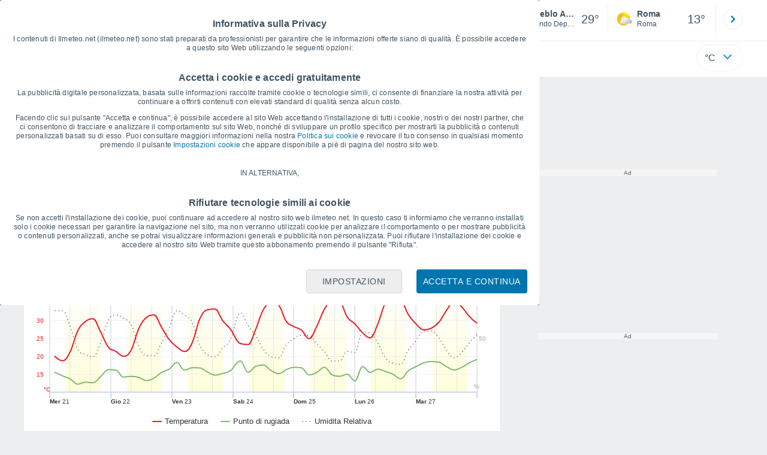

--- FILE ---
content_type: text/html; charset=UTF-8
request_url: https://www.ilmeteo.net/meteo_Andino-America+Meridional-Argentina-Santa+Fe--1-13746.html?d=meteogrammi7
body_size: 16709
content:
<!doctype html> <html lang="it-IT" id="meteored_page"> <head><script>var user_country="US";</script> <title>Grafici Meteo Andino - 7 giorni - Meteored Italia</title> <meta charset="UTF-8"> <meta http-equiv="X-UA-Compatible" content="IE=edge"> <link rel="preconnect" href="https://services.meteored.com"> <link rel="dns-prefetch" href="https://services.meteored.com"> <link rel="preconnect" href="https://cmp.meteored.com"> <link rel="dns-prefetch" href="https://cmp.meteored.com"> <link rel="preconnect" href="https://securepubads.g.doubleclick.net"> <link rel="dns-prefetch" href="https://securepubads.g.doubleclick.net"> <link rel="preconnect" href="https://www.googletagmanager.com"> <link rel="dns-prefetch" href="https://www.googletagmanager.com"> <meta name="description" content="Grafici del meteo Andino. Previsioni meteo per i prossimi 7 giorni Andino con grafici delle temperature, vento, piogge, umidità, pressione..."><meta name="keywords" content="Grafici Meteo Andino 7 días, Grafici Meteo Andino Oggi, Grafici Meteo Andino Domani, Grafici Meteo Andino Weekend, gráficas pronóstico Andino, gráfica pronóstico tiempo 7 días, gráficas 7 días Andino"><meta name="robots" content="index, follow, max-image-preview:large"> <link rel="canonical" href="https://www.ilmeteo.net/meteo_Andino-America+Meridional-Argentina-Santa+Fe--1-13746.html"> <meta name="viewport" content="width=device-width, initial-scale=1.0, maximum-scale=1.0, user-scalable=no"> <link rel="manifest" href="https://www.ilmeteo.net/manifest.json"> <meta name="mobile-web-app-capable" content="yes"> <link rel="icon" type="image/png" sizes="48x48" href="https://www.ilmeteo.net/favicon.png"> <link rel="apple-touch-icon" href="https://www.ilmeteo.net/favicon.png"> <meta name="msapplication-square70x70logo" content="https://www.ilmeteo.net/img/icon/small_tile.png"> <meta name="msapplication-square150x150logo" content="https://www.ilmeteo.net/img/icon/medium_tile.png"> <meta name="msapplication-wide310x150logo" content="https://www.ilmeteo.net/img/icon/wide_tile.png"> <meta name="msapplication-square310x310logo" content="https://www.ilmeteo.net/img/icon/large_tile.png"> <link rel="alternate" type="application/rss+xml" title="Feed RSS Meteored Italia" href="https://www.ilmeteo.net/feed/"> <meta property="fb:app_id" content="1542502069333743"> <meta property="og:locale" content="it_IT"> <meta property="og:type" content="website"><meta property="og:site_name" content="Meteored Italia"> <meta property="og:url" content="https://www.ilmeteo.net/meteo_Andino-America+Meridional-Argentina-Santa+Fe--1-13746.html"> <meta property="og:title" content="Grafici Meteo Andino - 7 giorni - Meteored Italia"> <meta property="og:description" content="Grafici del meteo Andino. Previsioni meteo per i prossimi 7 giorni Andino con grafici delle temperature, vento, piogge, umidità, pressione..."> <meta property="og:image" content="https://www.ilmeteo.net/css/images/logos-share/new/blue.jpg"> <meta property="og:image:width" content="1269"> <meta property="og:image:height" content="846"> <meta name="twitter:card" content="summary_large_image"> <meta name="twitter:site" content="@meteoredit"> <meta name="twitter:url" content="https://www.ilmeteo.net/meteo_Andino-America+Meridional-Argentina-Santa+Fe--1-13746.html"> <meta name="twitter:title" content="Grafici Meteo Andino - 7 giorni - Meteored Italia"> <meta name="twitter:description" content="Grafici del meteo Andino. Previsioni meteo per i prossimi 7 giorni Andino con grafici delle temperature, vento, piogge, umidità, pressione..."> <meta name="twitter:image" content="https://www.ilmeteo.net/css/images/logos-share/new/blue.jpg"> <meta name="supported-media" content="only screen and (min-width: 768px)"> <!--[if lt IE 8]><script>document.getElementsByTagName('html')[0].className="js";</script><![endif]--> <style media="all">html,body,div,span,article,aside,main,nav,section{margin:0;padding:0;border:0;outline:0;font-size:100%;vertical-align:baseline;background:rgba(0,0,0,0)}object,iframe,h1,h2,h3,h4,h5,p,blockquote,pre,abbr,address,cite,code,del,em,img,q,small,strong,sub,sup,var,b,i,dl,dt,dd,ol,ul,li,fieldset,form,label,table,tbody,tfoot,thead,tr,th,td,figcaption,figure,footer,header,time,audio,video{margin:0;padding:0;border:0;outline:0;font-size:100%;vertical-align:baseline;background:rgba(0,0,0,0)}img{display:block}body{line-height:1}article,aside,details,figcaption,figure,footer,header,hgroup,menu,main,nav,section{display:block}nav ul,ul,li{list-style:none}blockquote,q{quotes:none}blockquote:before,blockquote:after,q:before,q:after{content:"";content:none}a{margin:0;padding:0;font-size:100%;vertical-align:baseline;background:rgba(0,0,0,0)}ins{background-color:#efefef;color:#000;text-decoration:none}mark{font-weight:bold;font-style:italic;color:#000;background-color:#efefef}del{text-decoration:line-through}abbr[title],dfn[title]{border-bottom:1px dotted;cursor:help}table{border-collapse:collapse;border-spacing:0}hr{display:block;height:1px;border:0;border-top:1px solid #eceeef;margin:1em 0;padding:0}input,select{vertical-align:middle}button{background:rgba(0,0,0,0);border:none;padding:0}html,body{min-height:100%;height:auto;font-family:Arial,Helvetica,sans-serif;font-size:16px;text-align:center;box-sizing:border-box}html>*,body>*{text-align:left}a{text-decoration:none;color:#0074ad;cursor:pointer}.pie-txt{background-color:#fff;color:#3e5463}.corp{color:#009ee2}.fondo-corp{background-color:#e5f5fc !important}body:not(.mr-dm) #dailymotion-pip-small-viewport{--position-top: 56px}.arrow svg:hover{opacity:.5}.text-hv:hover{opacity:.5}.imagen{position:relative}#predLoad{display:none}.title-h1{font-weight:700;color:#3e5463;font-size:32px;line-height:1.1}.title-h2{font-weight:700;color:#3e5463;font-size:22px;line-height:27px}.title-mod{font-weight:bold;font-size:20px;line-height:27px;color:#3e5463}.title-link{font-weight:bold;font-size:14px;line-height:16px;color:#0074ad;white-space:nowrap;cursor:pointer}.title-link:hover{opacity:.5}.text-0{font-size:16px;line-height:20px;font-weight:bold;color:#3e5463}.text-0 p{font-weight:400}.text-0 a{color:#3e5463}.text-princ{color:#3e5463;font-weight:700;font-size:14px;line-height:16px}.text-sec{font-size:12px;line-height:18px}.subtitle{color:#3e5463;line-height:22px;font-size:1rem;font-weight:400}.subtitle a,.subtitle-s a{color:#3e5463}.subtitle-s{color:#3e5463;font-size:14px;font-weight:400;line-height:20px}.subtitle-m{color:#4c5962;font-size:1rem;font-weight:400;line-height:20.8px}.subtitulo-art,.subtitulo-video{font-weight:400;line-height:26px;font-size:17px;color:#3e5463;letter-spacing:.18px}.text_descrip{margin-top:1rem;letter-spacing:.03rem;font-size:15px;line-height:21.8px}.titulo_video{position:absolute;bottom:.5rem;left:.5rem;font-weight:bold;color:#fff;z-index:2}.texto-1,.texto-2,.texto-3,.texto-5{line-height:1.25;color:#444}.texto-1{font-size:12px}.texto-2{font-size:14px}.texto-5{font-size:20px}.text-fixed-2{display:-webkit-box;-webkit-box-orient:vertical;-webkit-line-clamp:2;overflow:hidden;text-overflow:ellipsis}.text-fixed-4{display:-webkit-box;-webkit-box-orient:vertical;-webkit-line-clamp:4;overflow:hidden;text-overflow:ellipsis}.txt-strng{font-weight:bold}.titulo-0{font-weight:700;line-height:1.1;color:#3e5463;font-size:16px}@media(max-width: 1023px){.titulo-0{font-size:15px}}.titulo-1{font-weight:700;line-height:1.1;color:#3e5463;font-size:18px}@media(max-width: 1023px){.titulo-1{font-size:17px}}.titulo-3-5{font-weight:700;line-height:1.1;color:#3e5463;font-size:24px}h1,h2,h3,h4,h5{cursor:default}.row{display:flex;flex-direction:row;align-items:center}.cmp_gdpr .row{align-items:initial}.col{display:flex;flex-direction:column;justify-content:center}.col-s{gap:.25rem}.flex-end{display:flex;justify-content:flex-end}.item-row{flex:1}@media(min-width: 1024px)and (max-width: 1279px){.item-row{max-width:322px;min-width:322px}}@media(min-width: 1280px){.item-row{max-width:388px;min-width:388px}}@media(max-width: 1023px){.item-row{flex-basis:100%}}.item-principal{flex:2}@media(min-width: 1024px)and (max-width: 1279px){.item-principal{max-width:664px}}@media(min-width: 1280px){.item-principal{max-width:794px}}@media(max-width: 1023px){.item-principal{width:calc(100vw - 10px)}}.cont-izq{margin-right:1.25rem}@media(max-width: 1023px){.cont-izq{margin-right:0}}.cont-der{margin-left:1.25rem}@media(max-width: 1023px){.franjas .item-principal{width:calc(100vw - 10px);margin-left:0 !important;margin-right:0 !important;flex:auto}}@media(max-width: 1023px){.franjas .item-row{display:flex;flex-direction:row;flex-wrap:wrap}.franjas .item-row>aside{flex:1}.franjas .item-row>aside:first-child{margin-right:.5rem}.franjas .item-row .rrss{flex-basis:100%}}.flex-r{display:flex;justify-content:space-between;flex-direction:row;align-items:center}.flex-w{display:flex;justify-content:space-between;flex-direction:row}.flex-w:not(.triple){flex-wrap:wrap}.flex-c{display:flex;justify-content:space-between;flex-direction:column;align-items:center}.flex-top{display:flex;flex-direction:row;align-items:flex-start}.center{display:flex;justify-content:center;align-items:center}.cont{margin-top:.75rem}.cont-s{margin-top:.5rem}.m-btm-m{margin-bottom:.5rem}.col-2{column-count:2}.gapm{gap:.75rem}.gaph{gap:.35rem}.container{margin:0 auto}@media(min-width: 1024px)and (max-width: 1279px){.container{width:1004px}}@media(min-width: 1280px){.container{width:1200px}}.container.franjas{margin-top:1.125rem}@media(max-width: 1023px){.container{width:auto;margin:0 5px}.container.franjas{margin-top:.75rem}}.tarjeta{-moz-box-sizing:border-box;-webkit-box-sizing:border-box;box-sizing:border-box;display:block;padding:1rem;background-color:#fff;border:1px solid #eceeef;border-radius:4px}.tarjeta.oscura{background-color:#4b4b4d;border:1px solid #4b4b4d}.tarjeta.oscura .titular,.tarjeta.oscura .autor,.tarjeta.oscura time{color:#fff}.grid-container-7{display:grid;grid-template-columns:repeat(7, 1fr);grid-gap:.688rem}.grid-item{text-align:center;background-color:#fff;box-sizing:border-box;border-radius:.25rem;padding:1rem .5rem}.triple>*:not(:last-child){margin-right:18px}@media(max-width: 1023px){.triple>*:not(:last-child){margin-right:.5rem}}.grid-4-minicards{display:grid;grid-template-columns:repeat(auto-fit, 140px);column-gap:18px;row-gap:15px}@media(min-width: 1280px){.grid-4-minicards{grid-template-columns:repeat(auto-fit, 175px)}}.grid-4{display:grid;grid-template-columns:repeat(4, 1fr);column-gap:1rem}.grid-3{display:grid;grid-template-columns:repeat(3, 1fr);column-gap:1rem}.grid-2{display:grid;grid-template-columns:repeat(2, 1fr);column-gap:1rem;row-gap:.5rem}.column{display:flex;flex-direction:column;justify-content:flex-start;margin-right:37px}.flex-1{flex:1}.flex-1m{flex:1.5}.modulo-aviso,.descarga-app,.promociones,.hub{height:64px;cursor:pointer}@media(max-width: 1023px){.art_principal{flex-direction:column}}.hidden{display:none}.card{background-color:#fff;box-sizing:border-box;border-radius:.25rem;padding:1.125rem}@media(min-width: 1024px){.card{margin-bottom:1.125rem}}@media(max-width: 1023px){.card{margin-bottom:.75rem}}@media(max-width: 320px){.card{margin:.5rem 0}}.card--bottom{border-radius:0 0 .25rem .25rem;margin:0;padding:.75rem}body.cards{background-color:#eceeef}.mrf-article-body.card{padding-top:24px;padding-left:28px;padding-right:28px}.ciudades-seleccionadas{position:relative;display:flex;align-items:center}.ciudades-seleccionadas .fav-carrusel-izq{position:absolute;left:0;z-index:2;display:none}.ciudades-seleccionadas .fav-carrusel-der{position:absolute;right:0;display:flex}.ciudades-seleccionadas .fav-carrusel-der.tope{opacity:.5;pointer-events:none}.ciudades-seleccionadas ul.favoritos{display:flex;-moz-box-sizing:border-box;-webkit-box-sizing:border-box;box-sizing:border-box;-webkit-box-flex:0 0 auto;-ms-flex:0 0 auto;flex:0 0 auto;width:370px;overflow-x:scroll;scrollbar-width:none;min-width:100px;height:48px;margin:0 35px}.ciudades-seleccionadas ul.favoritos::-webkit-scrollbar{display:none}.ciudades-seleccionadas ul.favoritos>*{-webkit-box-flex:0 0 180px;-ms-flex:0 0 180px;flex:0 0 180px;position:relative;width:180px;cursor:pointer}.ciudades-seleccionadas ul.favoritos>* .eliminar{position:absolute;right:0;bottom:0;padding:0;display:none;-webkit-box-align:center;-ms-flex-align:center;align-items:center;-webkit-box-pack:center;-ms-flex-pack:center;justify-content:center;height:100%;width:45px;border-left:1px solid #eceeef;background-color:#dcdcdc}.ciudades-seleccionadas ul.favoritos>* .eliminar svg{fill:#fff;width:30px;height:30px}.ciudades-seleccionadas ul.favoritos>* .eliminar svg:hover{fill:#0074ad}.fav-carrusel-der.icon,.fav-carrusel-izq.icon{width:2rem;height:2rem;background-color:#fff;border-radius:50%;border:1px solid #eceeef;justify-content:center;align-items:center}.fav-carrusel-der.icon:hover,.fav-carrusel-izq.icon:hover{background-color:#eceeef}.header-logo{position:relative;flex:1;max-width:15rem;text-decoration:none;min-width:10rem}.header-logo img{width:100%;height:auto}.menu{height:64px;vertical-align:middle}.line{border-bottom:1px solid #eceeef;padding-bottom:.25rem}.buscador{display:flex;position:relative}.buscador input{border-radius:25px 0 0 25px;border:1px solid #eceeef;padding:0 1rem;border-right:0;width:100%}.buscador input ::placeholder{color:#8b98a1;font-size:1rem;font-weight:400}.buscador input:focus{outline:0;cursor:pointer}.buscador input:hover{cursor:pointer}.buscador button{border-radius:0 25px 25px 0;border:1px solid #eceeef;border-left:0;height:54px;padding:1rem}.navegacion{position:relative}.nav{position:relative;width:calc(100% - 128px)}.nav ul{height:55px;overflow:scroll;width:100%;white-space:nowrap;gap:30px}@media(max-width: 1023px){.nav ul{justify-content:flex-start;width:calc(100vw - 125px);margin-right:100px;margin-left:25px}.nav ul.blurred:after{height:55px;right:100px}}@media(min-width: 1024px)and (max-width: 1279px){.nav ul{width:800px;justify-content:left}.nav ul.blurred:after{height:55px}}.nav ul::-webkit-scrollbar{display:none}@media(min-width: 1024px)and (max-width: 1279px){.nav li:last-child{padding-right:50px}}.nav .text-princ a{color:#3e5463;display:inline-flex;align-items:center}.nav .text-princ a:hover{opacity:.5}.header{width:100%;position:relative;background-color:#fff;z-index:9}#capaBuscador{flex:1;max-width:480px;margin-left:70px;margin-right:35px;min-width:200px}@media(max-width: 1024px){#capaBuscador{margin-left:auto;margin-right:auto;min-width:auto}}.lugar{margin-left:6px;margin-right:.5rem}.lugar .text-sec{font-weight:400}.favorito .row{height:100%;margin:0 .5rem;margin-left:10px}.favorito::after{position:absolute;height:48px;width:1px;background-color:#eceeef;right:0;content:"";top:0}.datos{width:calc(100% - 40px);color:#3e5463}.lugar{width:65%}.lugar>*{display:block;overflow:hidden;white-space:nowrap;text-overflow:ellipsis}#unidadesMedicion,#unidades{display:none}#buttonSetting{display:flex;align-items:center;justify-content:space-between;border:1px solid #eceeef;border-radius:25px;width:100%;max-width:50px;padding:.5rem .8rem;right:0;position:absolute;z-index:2;background:#fff}#buttonSetting:hover{background:#f6f7f7;cursor:pointer}#buttonSetting:hover span{opacity:.5}#buttonSetting .uTemp{color:#3e5463}#buttonSetting .icono{color:#0074ad}#buttonSetting.with-login{right:50px}.favoritos .temperatura{font-size:1.25rem;height:48px;width:30%;display:flex;align-items:center;justify-content:center;box-sizing:border-box}.login{right:0;position:absolute;cursor:pointer}.login .box{border:1px solid #eceeef;border-radius:50%;padding:.5rem}.login .box:hover{border:1px solid #0074ad}.circle-avatar{width:42px;height:42px;border-radius:50%;background-color:#0074ad;display:flex;justify-content:center;align-items:center;color:#fff;font-size:14px}.circle-avatar:hover{opacity:.7}.capa-unidades{-moz-box-sizing:border-box;-webkit-box-sizing:border-box;box-sizing:border-box;z-index:10;display:none;padding:15px;background-color:#fff;position:absolute;top:100%;right:0;width:320px;height:auto;box-shadow:0px 2px 4px}.capa-unidades .magnitudes{display:-webkit-box;display:-ms-flexbox;display:flex;-webkit-box-orient:vertical;-webkit-box-direction:normal;-ms-flex-direction:column;flex-direction:column;-webkit-box-pack:space-evenly;-ms-flex-pack:space-evenly;justify-content:space-evenly;-webkit-box-align:center;-ms-flex-align:center;align-items:center;width:100%;height:100%}.capa-unidades .magnitud{display:-webkit-box;display:-ms-flexbox;display:flex;-ms-flex-wrap:wrap;flex-wrap:wrap;width:100%;margin-bottom:15px}.capa-unidades .nombre-magnitud{width:100%;margin-bottom:5px;font-size:.6875rem;font-weight:700;text-transform:uppercase;color:#666}.capa-unidades .unidad{-moz-box-sizing:border-box;-webkit-box-sizing:border-box;box-sizing:border-box;flex:auto;height:40px;margin-right:5px;font-size:.8125rem;font-weight:700;text-align:center;line-height:38px;color:#444;border:1px solid #eceeef;border-radius:4px;cursor:pointer}.capa-unidades .unidad:last-child{margin-right:0}.capa-unidades .unidad.activa{background-color:#efefef;cursor:default}.capa-unidades .aceptar{-moz-box-sizing:border-box;-webkit-box-sizing:border-box;box-sizing:border-box;font-size:.8125rem;font-weight:bold;text-align:center;color:#0074ad;border:1px solid #0074ad;border-radius:20px;height:40px;padding:0 40px;cursor:pointer;line-height:38px}.mini-card:hover{background-color:rgba(197,204,208,.3)}.play-container{position:absolute;width:100%;height:100%;top:0;display:flex;align-items:center;justify-content:center}.play-generic-small{transform:scale(0.67)}.play-black,.play-black-big{background-image:url("data:image/svg+xml,%3Csvg xmlns='http://www.w3.org/2000/svg' viewBox='0 0 48 36' xml:space='preserve'%3E%3Cpath d='M2 0h44c1.1 0 2 .9 2 2v32c0 1.1-.9 2-2 2H2c-1.1 0-2-.9-2-2V2C0 .9.9 0 2 0z' style='fill:%231a1a1a;fill-opacity:.8'/%3E%3Cpath d='m27.6 17-5.5-3.2c-.8-.5-1.9.1-1.9 1.1v6.3c0 1 1 1.5 1.9 1.1l5.5-3.2c.8-.4.8-1.6 0-2.1zm7.6-10.9h-22c-2.2 0-4 1.8-4 4v16c0 2.2 1.8 4 4 4h22c2.2 0 4-1.8 4-4v-16c0-2.2-1.8-4-4-4zm2 20c0 1.1-.9 2-2 2h-22c-1.1 0-2-.9-2-2v-16c0-1.1.9-2 2-2h22c1.1 0 2 .9 2 2v16z' style='fill:%23fff'/%3E%3C/svg%3E%0A");border-bottom-right-radius:.25rem;position:absolute;right:0;bottom:0}.play-black{width:42px;height:32px}.play-black-big{width:62px;height:46px}.play-generic,.play-generic-small{background-image:url("data:image/svg+xml,%3Csvg xmlns='http://www.w3.org/2000/svg' width='48' height='48' viewBox='0 0 48 48' xml:space='preserve'%3E%3Ccircle cx='24' cy='24' r='24' style='fill:%23fff'/%3E%3Cpath d='m20.5 15.2 10.8 7.2c1.1.7 1.2 2.2.2 3l-11 7.3c-1.2.7-2.7-.2-2.7-1.6V16.8c0-1.4 1.5-2.3 2.7-1.6z' style='fill-rule:evenodd;clip-rule:evenodd;fill:%230074ad'/%3E%3C/svg%3E");width:48px;height:48px}.miniatura-portada:hover,.miniatura:hover,.imagen:hover{cursor:pointer}.miniatura-portada:hover .play-generic,.miniatura-portada:hover .play-generic-small,.miniatura:hover .play-generic,.miniatura:hover .play-generic-small,.imagen:hover .play-generic,.imagen:hover .play-generic-small{background-color:#fff;background-clip:padding-box;border:6px solid hsla(0,0%,100%,.5);border-radius:50%}#buttonSetting{box-sizing:content-box}#buttonSetting *{box-sizing:content-box}.miga{display:flex;flex-direction:row;overflow-x:scroll;margin:0;padding:0;list-style:none;margin-top:.75rem}.miga::-webkit-scrollbar{display:none}.miga li{font-size:.875rem;white-space:nowrap;line-height:1rem}.miga li:after{content:url("data:image/svg+xml;charset=UTF-8,%3csvg width='6' height='10' viewBox='0 0 6 10' fill='none' xmlns='http://www.w3.org/2000/svg'%3e%3cpath d='M1 9L5 5L1 1' stroke='%238B98A1' stroke-width='1.5' stroke-linecap='round' stroke-linejoin='round'/%3e%3c/svg%3e ");color:#8b98a1;padding-right:11px;padding-left:8px}.miga li:last-child{padding-right:0;color:#3e5463}.miga li:last-child:after{display:none}.miga li:last-child:hover{text-decoration:none}.miga li a:hover{text-decoration:underline}.cards .miga{margin-bottom:.75rem}.cards .miga:after{content:"";position:absolute;bottom:0;right:0;height:100%;pointer-events:none;width:1.875rem;background:linear-gradient(270deg, #ECEEEF 17.77%, rgba(255, 255, 255, 0) 97.59%)}.contenedor-miga{position:relative;overflow:hidden;width:100%}.contenedor-miga .miga{-ms-flex-wrap:nowrap;flex-wrap:nowrap}.contenedor-miga .miga li:last-child{padding-right:1rem}.encabezado-vista-horas .contenedor-miga{width:calc(100% - 32px)}.miga-menu{display:none}#bannerDerPC{max-width:300px;min-width:300px;width:300px;margin:0 auto;display:grid;gap:.75rem}@media only screen and (max-width: 1023px){#bannerDerPC{display:none}}.robapaginas-portada .creatividad{position:relative;width:300px}.robapaginas-portada .creatividad:after{position:absolute;top:0;left:0;z-index:2;width:100%;height:11px;font-size:10px;line-height:11px;text-align:center;color:#666;background-color:#f5f5f5;content:"Ad"}.robapaginas-portada.segundo-articulo-ram{margin-bottom:60px}#bannerDerPC0,#bannerDerPC1,#bannerDerPC2{height:250px;text-align:center;padding-top:11px}#bannerPC0,#bannerPC1{display:flex;align-items:center;justify-content:center}#ad_right3,#ad_bottom{padding-top:0;height:250px;margin-bottom:1.125rem}.publicidad-pie-lm{margin-top:1.5rem}#ad_top{height:90px}.creatividad-sup{display:flex;align-items:center;justify-content:center;padding:.75rem 0}@media(max-width: 1023px){#bannerSupPC{overflow:hidden}}@media(min-width: 1660px){#bannerSupPC:not(.publi-top) #ad_top{display:none}}.pub_vert{max-width:300px;min-width:300px;width:300px;height:600px;margin:0 auto;display:flex;justify-content:center}@media(min-width: 1660px){.container_sticky{position:absolute;width:calc((100% - 1200px)/2);left:0;padding-top:1.5rem}#bannerIzqPC{height:600px;margin:auto;display:flex;justify-content:center}}@media only screen and (max-width: 1659px){#ad_left3{display:none}}@media only screen and (min-width: 1660px)and (max-width: 1739px){#ad_left3{width:120px}}@media only screen and (min-width: 1740px)and (max-width: 2019px){#ad_left3{width:160px}}@media only screen and (min-width: 2020px){#ad_left3{width:300px}}.ad-dailymotion{min-height:15.625rem}.video-ad.news #ad-dailymotion{margin-top:.75rem}.meteo-maps #bannerIzqPC{margin-left:1rem;margin-top:-0.5rem}.divMovG{text-align:center;padding:0 !important;contain:content;margin-bottom:0}.divMovG.margin_neg{margin:0 -8px 8px -8px}@keyframes donut-spin{0%{transform:rotate(0deg)}100%{transform:rotate(360deg)}}.video-ad{margin-bottom:1rem}.instagram{background-image:linear-gradient(to bottom, #833BC8, #CE3D88, #FF704A, #FB5347)}.rrss{margin-top:.5rem;justify-content:left}.rrss .flex-r{margin-top:.625rem;margin-bottom:.25rem}.rrss .circle{height:2rem;width:2rem;margin-right:.25rem}.rrss .circle:last-child{margin-right:0}.rrss svg{fill:#fff}.por-horas-share img{border-radius:50%}.por-horas-share .email img{border:1px solid #3e5463}.icono svg{width:24px;height:24px;line-height:0}.circle{border-radius:50%}#divPestanas{display:flex}.select_days{padding-top:1rem;padding-bottom:.25rem;display:flex;color:#3e5463;cursor:pointer}.select_days li:first-child::after{padding-left:.5rem;padding-right:.5rem;content:"|";color:rgba(197,204,208,.6)}h3{font-size:1rem;border-bottom:1px solid rgba(197,204,208,.6);padding-top:1rem;padding-bottom:.25rem;margin-bottom:.75rem}[id^=meteog_]{height:300px}.meteog{min-height:1000px;display:block}p{font-size:.75rem;text-align:center}.graficas{color:#3e5463}.act span{border-bottom:1px solid rgba(197,204,208,.6)}.highcharts-tooltip span{background-color:#fff;border:1px solid #d6d6d6;opacity:1;filter:alpha(opacity=100);z-index:9;padding:.8em;left:0;top:0}/*# sourceMappingURL=critical.css.map */ </style> <link href="https://www.ilmeteo.net/respond-proxy.html" id="respond-proxy" rel="respond-proxy"> <link href="https://www.ilmeteo.net/respond.proxy.gif" id="respond-redirect" rel="respond-redirect"> <script id="meteored"> (function () { if ( typeof window.CustomEvent === "function" ) return false; function CustomEvent ( event, params ) { params = params || { bubbles: false, cancelable: false, detail: undefined }; var evt = document.createEvent( 'CustomEvent' ); evt.initCustomEvent( event, params.bubbles, params.cancelable, params.detail ); return evt; } CustomEvent.prototype = window.Event.prototype; window.CustomEvent = CustomEvent; })(); var page_typology = "localidad"; var page_subtypology = "localidad_secundaria"; var meteored_test = "a"; var content_group = "localidad_secundaria"; var name_view = "graphs"; var item_category = "none"; (function(){ function getCookie(k) { for (var c=document.cookie.split(";"),l=c.length,i=0;i<l;i++) { var a=c[i].trim().split("="); if (a[0]===k) { return decodeURIComponent(a[1]); } } return null; } window.requestAnimationFrame = window.requestAnimationFrame || window.mozRequestAnimationFrame || window.webkitRequestAnimationFrame || window.msRequestAnimationFrame || function(func) {setTimeout(func, 0);}; window.innerWidth = window.innerWidth || document.documentElement.clientWidth; window.innerHeight = window.innerHeight || document.documentElement.clientHeight; window["meteored"] = { user: { enabled: true }, site: { lang: "it-IT", family_lang: "it", signo_temperatura: 0, minima_nocturna: 0, lightning: 0, press_o: 2, temp_o: 0, wind_o: 0, rain_o: 0, altitude_o: 0, distance_o: 0, section: "1.4.0.3.1", data: { id: "it", base: "ilmeteo.net", name: "Ilmeteo.net", country: 20 } }, search: { cty: 20, }, last: { def: [31010, 30351, 29005, 29832], menu_editor_lasts: false, loc: 13746, warn: 59, gn: 0, top10: true, mis_sitios: "Le mie località", default: "Consulta le previsioni in altre località che ti potrebbero interessare" }, notify: { enabled: true }, settings: { enabled: true, vars: { temperatures: ["&deg;C", "&deg;F"], winds: ["km/h", "mph", "m/s", "kt", "beaufort"], rains: ["mm", "in", "l/m²"], altitudes: ["m", "ft"], snows: ["cm", "in"], distances: ["km", "mi", "m"], press: ["mb", "inHg", "hPa", "mmHg", "kPa"], max: ["max"] } }, caption: { url: "faq.html" }, compartir:{ h1: "", url: "/meteo_Andino-America+Meridional-Argentina-Santa+Fe--1-13746.html", title: "Previsioni Meteo Andino", twitter: "meteoredit", facebook: "https://www.facebook.com/meteoredofficial" }, directorioUrl:{ xhoras: "xora/", url_horas: "/meteo_Andino-America+Meridional-Argentina-Santa+Fe--1-13746.html?d=xora", proxima_semana: "prossima-settimana", }, desfase:{ desfase: -10800 }, hours_mv: false, meteogram_hours: true, days_graph_hours: -1, dia_mapa: 0, por_horas: { unit_temp: 0, signo_temperatura: 0, unit_wind: 0, unit_press: 2, unit_rain: 0, unit_snow: 0, lang: "it", f12h: 0, location: "13746", latitud: "-32.666666666667", gn: 0, nombre_localidad: "Andino", nombre_geonames: "", }, url_cookies: "/politica_cookies.html", secundarias_directorios: false, header_bidding: true, meteored_share : { template_name : "sin-template", max_shares : 6, shares : [ { type: 1, api_url: "https://www.facebook.com/sharer/sharer.php?u=https%3A%2F%2Fwww.ilmeteo.net%2Fmeteo_Andino-America%2BMeridional-Argentina-Santa%2BFe--1-13746.html" } , { type: 2, api_url: "https://twitter.com/share?url=https%3A%2F%2Fwww.ilmeteo.net%2Fmeteo_Andino-America%2BMeridional-Argentina-Santa%2BFe--1-13746.html&via=meteoredit&text=Grafici+Meteo+Andino+-+7+giorni+-+Meteored+Italia" } , { type: 5, api_url: "https://www.linkedin.com/shareArticle?mini=true&url=https%3A%2F%2Fwww.ilmeteo.net%2Fmeteo_Andino-America%2BMeridional-Argentina-Santa%2BFe--1-13746.html&title=Grafici Meteo Andino - 7 giorni - Meteored Italia&summary=Grafici del meteo Andino. Previsioni meteo per i prossimi 7 giorni Andino con grafici delle temperature, vento, piogge, umidità, pressione...&source=https://www.ilmeteo.net" } , { type: 6, api_url: "https://pinterest.com/pin/create/button/?url=https://www.ilmeteo.net/meteo_Andino-America+Meridional-Argentina-Santa+Fe--1-13746.html&media=https%3A%2F%2Fwww.ilmeteo.net%2Fcss%2Fimages%2Flogos-share%2Fnew%2Fblue.jpg&description=Grafici Meteo Andino - 7 giorni - Meteored Italia" } , { type: 11, api_url: "https://www.tumblr.com/widgets/share/tool?shareSource=legacy&canonicalUrl=&url=https%3A%2F%2Fwww.ilmeteo.net%2Fmeteo_Andino-America%2BMeridional-Argentina-Santa%2BFe--1-13746.html&posttype=link&title=&caption=&content=" } , { type: 4, api_url: "mailto:?subject=Grafici Meteo Andino - 7 giorni - Meteored Italia&body=Grafici del meteo Andino. Previsioni meteo per i prossimi 7 giorni Andino con grafici delle temperature, vento, piogge, umidità, pressione...: https%3A%2F%2Fwww.ilmeteo.net%2Fmeteo_Andino-America%2BMeridional-Argentina-Santa%2BFe--1-13746.html" } ], additionals : [ { type: 10, api_url: "https://www.xing.com/spi/shares/new?url=https%3A%2F%2Fwww.ilmeteo.net%2Fmeteo_Andino-America%2BMeridional-Argentina-Santa%2BFe--1-13746.html" } , { type: 8, api_url: "" } ] }, descarga_app : { url_app_android: "https://play.google.com/store/apps/details?id=aplicacion.tiempo&referrer=utm_source%3D{{utm_source}}%26utm_medium%3Dit_{{modulo}}%26utm_campaign%3D{{icon}}", url_app_ios: "https://itunes.apple.com/es/app/weather-14-days-meteored/id543364901?mt=8&pt=1244240&ct=web_it_app_{{modulo}}_{{icon}}", url_app_huawei: "https://appgallery.huawei.com/#/app/C101411075&referrer=utm_source%3D{{utm_source}}%26utm_medium%3Dit_{{modulo}}%26utm_campaign%3D{{icon}}" }, show_carrusel: false, prediccionIncorrectaLoc: { si :"SI", no : "NO", prediccIncorrecta : "Le previsioni attuali sono esatte?", }, dominio: "https://www.ilmeteo.net", performance_monitoring: 0, firebase_measurement_id: "", firebase_app_id: "785b5b15a51a9110207e19", locality: { icono_url_droide: "https://play.google.com/store/apps/details?id=aplicacion.tiempo&referrer=utm_source%3Dappweb%26utm_medium%3Dit_loc_icon%26utm_campaign%3Ddroide_icon", icono_url_googleplay: "https://play.google.com/store/apps/details?id=aplicacion.tiempo&referrer=utm_source%3Dappweb%26utm_medium%3Dit_loc_icon%26utm_campaign%3Dgoogleplay_icon", icono_url_ios: "https://itunes.apple.com/it/app/weather-14-days-meteored/id543364901?mt=8&pt=1244240&ct=web_it_loc_ios_icon", icono_url_store: "https://itunes.apple.com/it/app/weather-14-days-meteored/id543364901?mt=8&pt=1244240&ct=web_it_loc_store_icon", title_android: "Scarica Gratis App Android it", title_ios: "Scarica Gratis App iOS it", video: "Video", }, video: { base_url: "video/", tablet: 0 }, login: 0, rfv: 1, user_type: getCookie('meteored_rfv') ? getCookie('meteored_rfv') : 'a1_new1', key_test_ab: 0, reset_rfv: '1759222800', paint_hint : 0, usoHub: 1, isSa: 1, testABvalue: 'a', isTestAB: 0, is_localidad_mv : 0, ski: 1, ad_sticky_dynamic: 1, ad_height_variable: 1, ad_csw: 1, ad_csw_url: 'https://ads.meteored.com/js/loader/sticky.js?project=a0c5uscq9w9pbnq5lc4m8jq75vbgldwk&config=w5x8a9m7', ad_js: 1, ad_tags: { ad_units: [ { ad_unit_id: "ad_left3", ad_unit_path: "/1012355/Ilmeteo300600", ad_unit_sizes: [[300,600], [120,240], [120,600], [160,600], [250,250], [300,250]], ad_unit_mapping: 1, ad_unit_mappings: [{screen_size: [0,0], sizes: [[300,600], [120,240], [120,600], [160,600], [250,250], [300,250]]}, {screen_size: [1660,0], sizes: [[120,600], [120,240]]}, {screen_size: [1740,0], sizes: [[160,600], [120,240], [120,600]]}], ad_unit_lazy: 1, ad_unit_to_replace: 0, ad_unit_targeting_extra: 0, ad_unit_times_refresh: 1, ad_unit_above_pixels: 500, ad_unit_paint_directly: 1, ad_unit_min_define: 1660, ad_unit_promo_carrusel : 0 }, { ad_unit_id: "ad_right1", ad_unit_path: "/1012355/Ilmeteo300250", ad_unit_sizes: [[300,250], [250,250]], ad_unit_mapping: 0, ad_unit_lazy: 1, ad_unit_to_replace: 0, ad_unit_targeting_extra: 0, ad_unit_times_refresh: 1, ad_unit_above_pixels: 500, ad_unit_paint_directly: 1, ad_unit_min_define: 1024, ad_unit_promo_carrusel : 0 }, { ad_unit_id: "ad_right2", ad_unit_path: "/1012355/Ilmeteo3002502", ad_unit_sizes: [[300,250], [250,250]], ad_unit_mapping: 0, ad_unit_lazy: 1, ad_unit_to_replace: 0, ad_unit_targeting_extra: 0, ad_unit_times_refresh: 1, ad_unit_above_pixels: 500, ad_unit_paint_directly: 1, ad_unit_min_define: 1024, ad_unit_promo_carrusel : 0 }, { ad_unit_id: "ad_top", ad_unit_path: "/1012355/Ilmeteo72890", ad_unit_sizes: [[728,90], [320,100], [320,50], [468,90], [970,90]], ad_unit_mapping: 1, ad_unit_mappings: [{screen_size: [0,0], sizes: [[468,90], [320,100], [320,50]]}, {screen_size: [729,0], sizes: [[728,90], [320,100], [320,50], [468,90]]}, {screen_size: [971,0], sizes: [[728,90], [320,100], [320,50], [468,90], [970,90]]}], ad_unit_lazy: 1, ad_unit_to_replace: 0, ad_unit_targeting_extra: 0, ad_unit_times_refresh: 1, ad_unit_above_pixels: 500, ad_unit_paint_directly: 1, ad_unit_min_define: -1660, ad_unit_promo_carrusel : 0 }, ] }, ad_native_percent:{ bidders: [ { bidder_id: 'nativery', bidder_percent: 100, }, ] }, ad_tappx: 0, ad_taboola: 1, ad_taboola_publisher: "meteored-ilmeteonet", getCookie: getCookie, }; if (window["meteored-cf-units"]!==undefined) { delete window["meteored-cf-units"]; } if (window["meteored-cf-last"]!==undefined) { delete window["meteored-cf-last"]; } })(); </script> <!--[if lt IE 9]> <script> if (document.addEventListener==undefined && document.attachEvent!=undefined) { document.addEventListener = function(name, func) { document.attachEvent("on"+name, func); } } </script> <![endif]--> <script src="https://www.ilmeteo.net/js/bundle/3749/69b0fdd082a5a33acaef.js" async></script> <script src="https://www.ilmeteo.net/js/bundle/Ad/7e585ba22b5a2a6cc60a.js" async></script> <script src="https://www.ilmeteo.net/js/bundle/graficas_pc/025157c49bda47fd5f20.js" async></script> <link rel="preload" href="https://www.ilmeteo.net/js/bundle/graficas_pc/fd91553d7b4162fcedfa.css" as="style" onload="this.onload=null;this.rel='stylesheet'"> <noscript><link rel="stylesheet" href="https://www.ilmeteo.net/js/bundle/graficas_pc/fd91553d7b4162fcedfa.css"></noscript> <script async type="module"> var gfkS2sConf = { media: "MeteoredWeb", url: "//es-config.sensic.net/s2s-web.js", type: "WEB", crashReporting: true, }; (function (w, d, c, s, id, v) { if (d.getElementById(id)) { return; } w.gfkS2sConf = c; w[id] = {}; w[id].agents = []; var api = ["playStreamLive", "playStreamOnDemand", "stop", "skip", "screen", "volume", "impression"]; w.gfks = (function () { function f(sA, e, cb) { return function () { sA.p = cb(); sA.queue.push({f: e, a: arguments}); }; } function s(c, pId, cb) { var sA = {queue: [], config: c, cb: cb, pId: pId}; for (var i = 0; i < api.length; i++) { var e = api[i]; sA[e] = f(sA, e, cb); } return sA; } return s; }()); w[id].getAgent = function (cb, pId) { var a = { a: new w.gfks(c, pId || "", cb || function () { return 0; }) }; function g(a, e) { return function () { return a.a[e].apply(a.a, arguments); } } for (var i = 0; i < api.length; i++) { var e = api[i]; a[e] = g(a, e); } w[id].agents.push(a); return a; }; var lJS = function (eId, url) { var tag = d.createElement(s); var el = d.getElementsByTagName(s)[0]; tag.id = eId; tag.async = true; tag.type = 'text/javascript'; tag.src = url; el.parentNode.insertBefore(tag, el); }; if (c.hasOwnProperty(v)) {lJS(id + v, c[v]);} lJS(id, c.url); })(window, document, gfkS2sConf, 'script', 'gfkS2s'); var agent = gfkS2s.getAgent(); var customParams = { c1: window.location.hostname ? window.location.hostname.replace('www.','') : null, c2: window.page_typology == 'news' ? 'noticias' : (window.page_subtypology == 'home' ? 'home' : 'forecast'), }; agent.impression("default", customParams); </script> <script class="meteored-ads"> !function(){"use strict";var t={892:function(t,e){Object.defineProperty(e,"__esModule",{value:!0}),e.Locator=void 0;const a="__tcfapiLocator";class i{static createIframe(){if(document.body){const t=document.createElement("iframe");t.style.display="none",t.name=a,document.body.appendChild(t)}else setTimeout(i.createIframe,5)}static init(){window.frames[a]||(this.createIframe(),window.addEventListener("message",(t=>{const e="string"==typeof t.data;let a=null;try{a=e?JSON.parse(t.data):t.data}catch(t){}if(a&&a.__tcfapiCall){const e=a.__tcfapiCall;window.__tcfapi(e.command,e.version,((a,i)=>{const c={__tcfapiReturn:{returnValue:a,success:i,callId:e.callId}};t.source?.postMessage(c,"*")}),e.parameter)}})))}}e.Locator=i},341:function(t,e){Object.defineProperty(e,"__esModule",{value:!0}),e.Stub=void 0,e.Stub=class{static createCMP(){const t=[],e=(e,a,i,c)=>{"ping"===e?i&&i({gdprApplies:void 0,cmpLoaded:!1,cmpStatus:"stub",displayStatus:"hidden",apiVersion:"2.0",cmpVersion:void 0,cmpId:void 0,gvlVersion:void 0,tcfPolicyVersion:void 0},!0):t.push({name:e,version:a,callback:i,parameter:c})};return e.commandQueue=t,e}static createPrivateCMP(){const t=[],e=(e,a,i)=>{t.push({name:e,option:a,callback:i})};return e.commandQueue=t,e}static initAPI(){window.__tcfapi||(window.__tcfapi=this.createCMP())}static initPrivateAPI(){window.__tcfapiprivate||(window.__tcfapiprivate=this.createPrivateCMP())}}}},e={};function a(i){var c=e[i];if(void 0!==c)return c.exports;var o=e[i]={exports:{}};return t[i](o,o.exports,a),o.exports}!function(){const t=a(341),e=a(892);t.Stub.initAPI(),t.Stub.initPrivateAPI(),e.Locator.init()}()}(); window.__cmpclientconfig = { exclude_gdpr: window.location.hash.includes('gdpr_settings') && window.location.pathname.includes('politica_cookies.html'), auto: { close_on_click: false, } }; </script> <script class="meteored-ads" async src="https://cmp.meteored.com/cmp/loader.js?hash=14c0e17fb46a29c3949d1f1a31735ba7&lang=it"></script> <script> var meteored_desktop = true; var pantalla_global = document.documentElement.clientWidth; var initiable_img_lazy_load = false; document.addEventListener('DOMContentLoaded', function() { initiable_img_lazy_load = true; domReady = true; }); </script> <script>window["ishttps"]=true;</script> <!--[if lt IE 9]> <script src="https://www.ilmeteo.net/js/respond.min.js"></script> <script src="https://www.ilmeteo.net/js/respond.proxy.js"></script> <script src="https://www.ilmeteo.net/js/html5shiv.js"></script> <![endif]--> <script> (function(w,v) { if (!w[v]) { w[v] = { enabled: true, name: "localidad_secundaria", service: "", version: "", context: { name_view: "graphs" } }; } })(window, "_mrt_"); </script> <script async src="https://services.ilmeteo.net/js/loader.js"></script> <script async src='https://securepubads.g.doubleclick.net/tag/js/gpt.js' class="meteored-ads"></script> <script class="meteored-ads"> window.googletag = window.googletag || {cmd: []}; var ad_pc = []; var ad_pc_din = []; var prebidAasLoaded; var prebidAasReady = new Promise((resolve) => {prebidAasLoaded = resolve;}); var definesLoaded = (resolve) => { var cmp_api = '__tcfapiprivate'; window[cmp_api]('addEventListener', 'cmpReady', function(tcData) { window[cmp_api]('removeEventListener', tcData.listenerId, function() { window[cmp_api]('addEventListener', 'isConfigured', function() { var rango_cpm_2_array = ["1", "2", "3", "4", "5"]; var rango_cpm_2_indice = Math.floor(100 * Math.random()); var rango_cpm_2 = (rango_cpm_2_indice < 10) ? rango_cpm_2_array[Math.floor(rango_cpm_2_indice % 5)] : "3"; googletag.cmd.push(function () { googletag.pubads().disableInitialLoad(); }); var HB = { hbEnabled: true, servicesEnabled: false, init: function () { if (this.hbEnabled) { this.loadHB(); } }, loadHB: function () { window.alpred = window.alpred || {}; window.alpred.hb = window.alpred.hb || { cmd: [] }; (function(d, s, id) { var js, ijs = d.getElementsByTagName(s)[0]; if (d.getElementById(id)) return; js = d.createElement(s); js.id = id; js.src = 'https://hb.meteored.com/js/loader.js?project=dyq96pr6t9nvcyv6x6hvu1sgsypmp0g0&config=27n7r9m4'; js.async = true; js.onerror = function() { console.error('Error loading HB. Failsafe refresh fired'); HB.hbEnabled = false; if (HB.servicesEnabled) { window.googletag.cmd.push(function() { window.googletag.pubads().refresh(); }); } }; ijs.parentNode.insertBefore(js, ijs); document.addEventListener('alpred:hb:load_failed', function() { console.error('Error loading HB. Failsafe refresh fired'); HB.hbEnabled = false; if (HB.servicesEnabled) { window.googletag.cmd.push(function() { window.googletag.pubads().refresh(); }); } }); }(document, 'script', 'tag_mtr_hb_js')); }, refresh: function (slots) { if (HB.hbEnabled) { window.alpred.hb.cmd.push(function() { window.alpred.hb.refresh(slots); }); } else { window.googletag.cmd.push(function() { window.googletag.pubads().refresh(slots); }); } }, destroySlots: function (slots) { if (HB.hbEnabled) { window.alpred.hb.cmd.push(function() { window.alpred.hb.destroySlots(slots); }); } else { window.googletag.cmd.push(function() { window.googletag.destroySlots(slots); }); } } }; HB.init(); let interstitialSlot; googletag.cmd.push(function () { interstitialSlot = googletag.defineOutOfPageSlot("/1012355/Meteored_interstitial",googletag.enums.OutOfPageFormat.INTERSTITIAL); if (interstitialSlot) { interstitialSlot.setConfig({ interstitial: { triggers: { unhideWindow: true, navBar: true, inactivity: true, rapidScroll: true, endOfArticle: true, }, }, }); interstitialSlot.addService(googletag.pubads()); } googletag.pubads().setTargeting("domain", "ilmeteo.net"); googletag.pubads().setTargeting("country", (typeof user_country === 'undefined') ? 'es' : user_country.toLowerCase()); googletag.pubads().setTargeting("language", "it"); googletag.pubads().setTargeting("platform", "desktop"); googletag.pubads().setTargeting("typology", "localidad"); googletag.pubads().setTargeting("subtypology", "localidad_secundaria"); window[cmp_api]('getCMPInfo', undefined, function(data) { googletag.pubads().setTargeting("cmp_version", "" + data.cmp_version ); }); window[cmp_api]('getAcceptanceLevel', null, (level) => { googletag.pubads().setTargeting("cmp_value", "" + level); }); googletag.pubads().setTargeting("rango_cpm_2", rango_cpm_2); var user_type = window.meteored.user_type; googletag.pubads().setTargeting("rfv", user_type); googletag.pubads().enableSingleRequest(); googletag.enableServices(); window.googletag.pubads().refresh([interstitialSlot]); if(ad_pc.length > 0) { window.alpred.hb.cmd.push(function() { window.alpred.hb.refreshById(ad_pc); }); } resolve(); }); }); }); }); }; var resolveDefineSlots; var waitfordefineslots = new Promise((resolve) => {resolveDefineSlots = resolve;}); var ppidLoaded; var ppidReady = new Promise((resolve) => {ppidLoaded = resolve;}); ppidReady.then(() => { definesLoaded(resolveDefineSlots); }); </script> </head> <body class="cards graficas" data-seccion="noticias" > <!-- Google Tag Manager --> <noscript><iframe src="https://www.googletagmanager.com/ns.html?id=GTM-P78ZFTD" height="0" width="0" style="display:none;visibility:hidden"></iframe></noscript> <script> window.dataLayer = window.dataLayer || []; dataLayer.push({ 'event': 'init_page_location', 'page_location': window.location.href, }); function gtag(){dataLayer.push(arguments);} gtag('consent', 'default', { 'ad_storage': 'granted', 'ad_user_data': 'granted', 'ad_personalization': 'granted', 'analytics_storage': 'granted' }); let pv_day = parseInt(localStorage.getItem('pv_day')) || 0; pv_day++; let user_type = window.meteored.user_type; if (pv_day === 2 && user_type === 'a1_new1') user_type = 'a2_new2'; if (pv_day === 3 && user_type === 'a2_new2') user_type = 'a3_new3'; let test_value = localStorage.getItem('test_ab_localidad') || 'none'; gtag('set', 'user_properties', { rfv: user_type }); (function(w,d,s,l,i){w[l]=w[l]||[];w[l].push({'gtm.start': new Date().getTime(),event:'gtm.js'});var f=d.getElementsByTagName(s)[0], j=d.createElement(s),dl=l!='dataLayer'?'&l='+l:'';j.async=true;j.src= 'https://www.googletagmanager.com/gtm.js?id='+i+dl;f.parentNode.insertBefore(j,f); })(window,document,'script','dataLayer','GTM-P78ZFTD');</script> <!-- End Google Tag Manager --> <header class="header" id="cabecera"> <div class="line"> <div class="container menu flex-r"> <a class="header-logo" href="https://www.ilmeteo.net/" title="Meteored Italia"><img src="https://www.ilmeteo.net/css/v3/svgs/logos/it.svg" alt="Meteored Italia" width="181" height="35" fetchpriority="high"></a> <div id="capaBuscador"> <form id="buscador" class="buscador"> <input id="search_pc" type="text" placeholder="Il meteo in..." value="" autocomplete="off" tabindex="0"> <button type="button" aria-label="Searcher"> <svg xmlns="http://www.w3.org/2000/svg" width="20" height="20" fill="none"><path stroke="#0074AD" stroke-linecap="round" stroke-linejoin="round" stroke-width="1.5" d="m19 19-4.35-4.35M17 9c0 4.4183-3.5817 8-8 8s-8-3.5817-8-8 3.5817-8 8-8 8 3.5817 8 8Z"/></svg> </button> </form> </div> <div class="ciudades-seleccionadas"> <span id="fav-carrusel-izq" class="icon arrow fav-carrusel-izq"> <svg xmlns="http://www.w3.org/2000/svg" width="24" height="24" fill="none"><g clip-path="url(#izq)"><path fill="#0074AD" d="m13.9999 18 1.41-1.41-4.58-4.59 4.58-4.59-1.41-1.41-6 6 6 6Z"/></g><defs><clipPath id="izq"><path fill="#fff" d="M24 24H0V0h24z"/></clipPath></defs></svg> </span> <span id="fav-carrusel-der" class="icon arrow fav-carrusel-der"> <svg xmlns="http://www.w3.org/2000/svg" width="24" height="24" fill="none"><g clip-path="url(#der)"><path fill="#0074AD" d="m10.0001 6-1.41 1.41L13.17 12l-4.58 4.59L10 18l6-6-6-6Z"/></g><defs><clipPath id="der"><path fill="#fff" d="M0 0h24v24H0z"/></clipPath></defs></svg> </span> <ul class="favoritos"></ul> </div> </div> </div> <div class="line"> <div class="container navegacion flex-r"> <nav class="nav center"> <ul class="text-princ center blurred"> <li> <a href="https://www.ilmeteo.net/" class="elemento-navegacion ">Il Meteo</a> </li> <li> <a href="https://www.ilmeteo.net/notizie/" class="elemento-navegacion ">Notizie</a> </li> <li> <a href="https://www.ilmeteo.net/video/" class="elemento-navegacion ">Video</a> </li> <li> <a href="https://www.ilmeteo.net/avvisi-meteorologici/" class="elemento-navegacion ">Allerte</a> </li> <li> <a href="https://www.ilmeteo.net/radar-italia-pioggia.html" class="elemento-navegacion ">Radar</a> </li> <li> <a href="https://www.ilmeteo.net/mappe-meteorologiche/" class="elemento-navegacion ">Mappe</a> </li> <li> <a href="https://www.ilmeteo.net/satelliti/" class="elemento-navegacion ">Satelliti</a> </li> <li> <a href="https://www.ilmeteo.net/mappe-meteo/" class="elemento-navegacion ">Modelli</a> </li> <li> <a href="https://www.ilmeteo.net/mondo.htm" class="elemento-navegacion ">Mondo</a> </li> <li> <a href="https://www.ilmeteo.net/sci/" class="elemento-navegacion ">Sci</a> </li> </ul> </nav> <input class="unidades" id="unidades" type="checkbox"> <label id="buttonSetting" for="unidades" > <span class="uTemp">&deg;C</span> <span class="arrow"><svg xmlns="http://www.w3.org/2000/svg" width="24" height="24" fill="none"><path stroke="#0074AD" stroke-linecap="round" stroke-linejoin="round" stroke-width="1.5" d="m6 9 6 6 6-6"/></svg></span> </label> </div> </div> </header> <aside id="bannerSupPC" class="meteored-ads"> <script> if (pantalla_global < 1660) { var sup = document.getElementById('bannerSupPC'); var divG = document.createElement ('span'); divG.classList = "creatividad-sup"; divG.innerHTML = '<'+'!-- ad_top -->'; var div = document.createElement ('div'); div.id = 'ad_top'; divG.appendChild (div); sup.appendChild (divG); } </script> </aside> <main class="container principal "> <aside id="bannerIzqPC" class="container_sticky meteored-ads"> <script> if (pantalla_global >= 1660) { var izq = document.getElementById('bannerIzqPC'); var divG = document.createElement('span'); divG.classList.add("creatividad"); divG.innerHTML = '<'+'!-- ad_left3 -->'; var div = document.createElement('div'); div.id = 'ad_left3'; divG.appendChild(div); izq.appendChild(divG); } </script> </aside> <nav class="contenedor-miga item-principal"> <ul class="miga" itemscope itemtype="http://schema.org/BreadcrumbList"> <li itemprop="itemListElement" itemscope itemtype="http://schema.org/ListItem"> <a href="https://www.ilmeteo.net/" title="Home" class="region" itemprop="item"> <span itemprop="name">Home</span> </a> <meta itemprop="position" content="1"> </li> <li itemprop="itemListElement" itemscope itemtype="http://schema.org/ListItem"> <a class="region" href="https://www.ilmeteo.net/meteo-America+Meridional-Argentina-1-6-67.html" title="Argentina" itemprop="item"> <span itemprop="name">Argentina</span> </a> <meta itemprop="position" content="2"> </li> <li itemprop="itemListElement" itemscope itemtype="http://schema.org/ListItem"> <a class="region" href="https://www.ilmeteo.net/meteo-America+Meridional-Argentina-Santa+Fe-1-6-67-5464.html" title="Provincia di Santa Fe" itemprop="item"> <span itemprop="name">Provincia di Santa Fe</span> </a> <meta itemprop="position" content="3"> </li> <li itemprop="itemListElement" itemscope itemtype="http://schema.org/ListItem"> <a class="region" href="https://www.ilmeteo.net/meteo_Andino-America+Meridional-Argentina-Santa+Fe--1-13746.html" title="Andino" itemprop="item"> <span itemprop="name">Andino</span> </a> <meta itemprop="position" content="4"> </li> <li>Grafici del tempo - 7 giorni</li> </ul> </nav> <div class="flex-top"> <section class="item-principal cont-izq card"> <div class="flex-r titulo-horas"> <h1 class="title-h1"> Grafici Meteo Andino - 7 giorni</h1> <span class="shared icono arrow" id="shared"><svg xmlns="http://www.w3.org/2000/svg" width="24" height="24" viewBox="0 0 24 24"><path fill="#0074ad" fill-rule="evenodd" d="M14.756 7.244V5.256c0-1.113 1.35-1.676 2.138-.888l5.74 5.74a1.245 1.245 0 0 1 0 1.763l-5.74 5.74c-.788.788-2.138.237-2.138-.876v-2.113c-6.253 0-10.63 2-13.756 6.378C2.25 14.747 6.002 8.494 14.756 7.244"/></svg> </span> </div> <ul class="select_days"> <li class="cap_dia act"><span>7 giorni</span></li> <li class="cap_dia"><a href="https://www.ilmeteo.net/meteo_Andino-America+Meridional-Argentina-Santa+Fe--1-13746.html?d=meteogrammi14">14 giorni</a></li> </ul> <div class="meteog"> <div class="graf"> <h3>Grafico delle Temperature</h3> <p> Temperatura, punto di rugiada e umidita relativa per i prossimi 7 giorni </p> <div id="meteog_temp_hours"></div> </div> <div class="graf"> <h3>Grafico delle Precipitazioni e Nuvolosità</h3> <p> Pioggia, neve e nuvolosità per i prossimi 7 giorni </p> <div id="meteog_llu_hours" class="graf_hours"></div> </div> <div class="graf"> <h3>Grafico del Vento</h3> <p> Velocità media, direzione e raffiche di vento per i prossimi 7 giorni </p> <div id="meteog_vie_hours" class="graf_hours"></div> </div> <div class="graf"> <h3>Grafico dell'Indice Ultravioletto</h3> <p> Indice UV per i prossimi 7 giorni </p> <div id="meteog_uv_hours" class="graf_hours"></div> </div> </div> </section> <aside id="bannerDerPC" class="item-row"> <div class="robapaginas-portada meteored-ads"> <div class="creatividad der-1"> <div id="bannerDerPC1"> <!-- ad_right1 --> <div id="ad_right1"> </div> </div> </div> </div> <div class="robapaginas-portada meteored-ads"> <div class="publicidad robapaginas-portada meteored-ads"> <div class="creatividad der-2"> <div id="bannerDerPC2"> <!-- ad_right2 --> <div id="ad_right2"> </div> </div> </div> </div> </div> <aside class="rrss"> <span class="title-mod">Seguici</span> <div class="flex-r cont"> <a class="twitter center circle" href="https://x.com/meteoredit" aria-label="Seguici su Twitter " target="_blank" rel="me"> <img src="https://www.ilmeteo.net/css/v3/svgs/rrss/modulos_rrss/twitter.svg" width="32" height="32" alt="Seguici su Twitter "> </a> <a class="facebook center circle" href="https://www.facebook.com/meteoredofficial" aria-label="Seguici su Facebook" target="_blank" rel="me"> <img src="https://www.ilmeteo.net/css/v3/svgs/rrss/modulos_rrss/facebook.svg" width="32" height="32" alt="Seguici su Facebook"> </a> <a class="instagram center circle" href="https://www.instagram.com/meteoredit_/" aria-label="Seguici su Instagram" target="_blank" rel="me"> <img src="https://www.ilmeteo.net/css/v3/svgs/rrss/modulos_rrss/instagram.svg" width="32" height="32" alt="Seguici su Instagram"> </a> <a class="tiktok center circle" href="https://www.tiktok.com/@meteored.italia" aria-label="Seguici su Tiktok Meteored Italia" target="_blank" rel="me"> <img src="https://www.ilmeteo.net/css/v3/svgs/rrss/modulos_rrss/tiktok.svg" width="32" height="32" alt="Seguici su Tiktok Meteored Italia"> </a> <a class="youtube center circle" href="https://www.youtube.com/c/MeteoredOfficial" aria-label="Siga nosso canal do Youtube" target="_blank" rel="me"> <img src="https://www.ilmeteo.net/css/v3/svgs/rrss/modulos_rrss/youtube.svg" width="32" height="32" alt="Siga nosso canal do Youtube"> </a> <a class="whatsapp center circle" href="https://whatsapp.com/channel/0029Vb3pou37tkj15cNFvT2D" aria-label="Seguici su Whatsapp Meteored Italia" target="_blank" rel="me"> <img src="https://www.ilmeteo.net/css/v3/svgs/rrss/modulos_rrss/whatsapp.svg" width="32" height="32" alt="Seguici su Whatsapp Meteored Italia"> </a> <a class="linkedin center circle" href="https://www.linkedin.com/company/meteored/" aria-label="Seguici su LinkedIn" target="_blank" rel="me"> <img src="https://www.ilmeteo.net/css/v3/svgs/rrss/modulos_rrss/linkedin.svg" width="32" height="32" alt="Seguici su LinkedIn"> </a> <a class="feedrss center circle" href="https://www.ilmeteo.net/feed/" aria-label="Feed RSS Meteored Italia" target="_blank" rel="me"> <img src="https://www.ilmeteo.net/css/v3/svgs/rrss/modulos_rrss/feedrss.svg" width="32" height="32" alt="Feed RSS Meteored Italia"> </a> <a class="flipboard center circle" href="https://flipboard.com/@meteoredit/il-meteo-neu1viidy" aria-label="Seguici su Flipboard Meteored Italia" target="_blank" rel="me"> <img src="https://www.ilmeteo.net/css/v3/svgs/rrss/modulos_rrss/flipboard.svg" width="32" height="32" alt="Seguici su Flipboard Meteored Italia"> </a> </div> </aside> </aside> </div> </main> <div class="cmp-ad meteored-ads"></div> <footer class="pie-pagina"> <div class="container"> <div class="flex-r"> <a class="logotipo" href="https://www.ilmeteo.net/" title="Meteored Italia"> <img width="250" height="29" class="lazy" src="https://www.ilmeteo.net/img/apixel.png" data-src="https://www.ilmeteo.net/css/v3/svgs/logos/meteored.svg" data-srcset="https://www.ilmeteo.net/css/v3/svgs/logos/meteored.svg" alt="Meteored Italia"> </a> <div class="row icons_apps"> <a id="pAndroid" href="https://play.google.com/store/apps/details?id=aplicacion.tiempo&referrer=utm_source%3Dappweb%26utm_campaign%3Dit_nofixed" title="Scarica Gratis App Android ilmeteo.net"> <img width="135" height="40" class="lazy" src="https://www.ilmeteo.net/img/apixel.png" data-src="https://www.ilmeteo.net/css/v3/svgs/rrss/playStore.svg" alt="Scarica Gratis App Android ilmeteo.net"> </a> <a id="pIos" href="https://itunes.apple.com/it/app/tiempo.com/id543364901?mt=8&pt=1244240&ct=web-it" title="Scarica Gratis App iOS ilmeteo.net"> <img width="135" height="40" class="lazy" src="https://www.ilmeteo.net/img/apixel.png" data-src="https://www.ilmeteo.net/css/v3/svgs/rrss/appStore.svg" alt="Scarica Gratis App iOS ilmeteo.net"> </a> <a id="pHuawei" href="https://appgallery7.huawei.com/#/app/C101411075" title="Scarica Gratis App Huawei ilmeteo.net"> <img width="135" height="40" class="lazy" src="https://www.ilmeteo.net/img/apixel.png" data-src="https://www.ilmeteo.net/css/v3/svgs/rrss/huawei.svg" alt="Scarica Gratis App Huawei ilmeteo.net"> </a> <a id="pWindows" href="https://www.microsoft.com/it-it/store/apps/meteo-14-giorni/9wzdncrdk0j6" title="Scarica Gratis App Windows 10 ilmeteo.net"> <img width="135" height="40" class="lazy" src="https://www.ilmeteo.net/img/apixel.png" data-src="https://www.ilmeteo.net/css/v3/svgs/rrss/windows.svg" alt="Scarica Gratis App Windows 10 ilmeteo.net"> </a> </div> </div> <div class="flex-top"> <ul class="links_footer "> <li><a href="https://play.google.com/store/apps/details?id=aplicacion.tiempo&referrer=utm_source%3Dappweb%26utm_campaign%3Dit_nofixed" title="Scarica Gratis App Android ilmeteo.net">Scarica Gratis App Android ilmeteo.net</a></li> <li><a href="https://itunes.apple.com/it/app/tiempo.com/id543364901?mt=8&pt=1244240&ct=web-it" title="Scarica Gratis App iOS ilmeteo.net">Scarica Gratis App iOS ilmeteo.net</a></li> <li><a href="https://appgallery7.huawei.com/#/app/C101411075" title="Scarica Gratis App Huawei ilmeteo.net">Scarica Gratis App Huawei ilmeteo.net</a></li> <li><a href="https://www.microsoft.com/it-it/store/apps/meteo-14-giorni/9wzdncrdk0j6" title="Scarica Gratis App Windows 10 ilmeteo.net">Scarica Gratis App Windows 10 ilmeteo.net</a></li> </ul> <div class="col"> <ul class="sociales flex-end"> <li> <a href="https://x.com/meteoredit" title="Seguici su Twitter " target="_blank" rel="me noopener" > <img width="15" height="14" class="lazy" src="https://www.ilmeteo.net/img/apixel.png" data-src="https://www.ilmeteo.net/css/v3/svgs/rrss/twitter.svg" alt="Seguici su Twitter "> </a> </li> <li> <a href="https://www.facebook.com/meteoredofficial" title="Seguici su Facebook" target="_blank" rel="me noopener" > <img width="9" height="18" class="lazy" src="https://www.ilmeteo.net/img/apixel.png" data-src="https://www.ilmeteo.net/css/v3/svgs/rrss/facebook.svg" alt="Seguici su Facebook"> </a> </li> <li> <a href="https://www.instagram.com/meteoredit_/" title="Seguici su Instagram" target="_blank" rel="me noopener" > <img width="19" height="19" class="lazy" src="https://www.ilmeteo.net/img/apixel.png" data-src="https://www.ilmeteo.net/css/v3/svgs/rrss/instagram.svg" alt="Seguici su Instagram"> </a> </li> <li> <a href="https://www.tiktok.com/@meteored.italia" title="Seguici su Tiktok Meteored Italia" target="_blank" rel="me noopener" > <img width="15" height="18" class="lazy" src="https://www.ilmeteo.net/img/apixel.png" data-src="https://www.ilmeteo.net/css/v3/svgs/rrss/tiktok.svg" alt="Seguici su Tiktok Meteored Italia"> </a> </li> <li> <a href="https://whatsapp.com/channel/0029Vb3pou37tkj15cNFvT2D" title="Seguici su Whatsapp Meteored Italia" target="_blank" rel="me noopener" > <img width="20" height="20" class="lazy" src="https://www.ilmeteo.net/img/apixel.png" data-src="https://www.ilmeteo.net/css/v3/svgs/rrss/whatsapp.svg" alt="Seguici su Whatsapp Meteored Italia"> </a> </li> <li> <a href="https://www.linkedin.com/company/meteored/" title="Seguici su LinkedIn" target="_blank" rel="me noopener" > <img width="16" height="16" class="lazy" src="https://www.ilmeteo.net/img/apixel.png" data-src="https://www.ilmeteo.net/css/v3/svgs/rrss/linkedin.svg" alt="Seguici su LinkedIn"> </a> </li> <li> <a href="https://flipboard.com/@meteoredit/il-meteo-neu1viidy" title="Seguici su Flipboard Meteored Italia" target="_blank" rel="me noopener" > <img width="14" height="14" class="lazy" src="https://www.ilmeteo.net/img/apixel.png" data-src="https://www.ilmeteo.net/css/v3/svgs/rrss/flipboard.svg" alt="Seguici su Flipboard Meteored Italia"> </a> </li> </ul> <ul class="enlaces flex-end text-sec"> <li><a href="https://www.ilmeteo.net/contatto">Contatto</a> </li> <li><a href="https://www.ilmeteo.net/chi-siamo">Chi siamo</a></li> <li><a href="https://www.ilmeteo.net/faq.html" title="FAQ e Aiuto">FAQ</a></li> <li><a href="https://www.ilmeteo.net/nota_legale.html" title="Nota Legale">Nota Legale</a></li> <li><a href="https://www.ilmeteo.net/politica_cookies.html" title="Cookies">Cookies</a></li> <li><a href="https://www.ilmeteo.net/privacy.html" title="">Politica sulla privacy</a></li> <li><span id="cookies_privacy">Impostazioni sulla privacy</span></li> </ul> <p class="text-sec copyright">2026 Meteored. Tutti i diritti riservati</p> </div> </div> </div> </footer> </body> </html> <!-- 0.049910068511963 -->
<!-- mr-cf-ok: ucountry -->
<!-- mr-cf-ig: expires,testab,units,web2app -->

--- FILE ---
content_type: application/javascript; charset=utf-8
request_url: https://fundingchoicesmessages.google.com/f/AGSKWxUk0-NtunPS8cyII_iaSM1u9kTyYoM66DMCnxI7EkPUYGW8F1PE4vHLvE-EOt9T8ajMSf9S39nFqqZdZND3aoMtOlK0eAYpIh3PlBFyWFufV9PREofB29s2VAA5eWx5dTrksRfzaQ==?fccs=W251bGwsbnVsbCxudWxsLG51bGwsbnVsbCxudWxsLFsxNzY5MDA4NzM3LDE0MDAwMDAwXSxudWxsLG51bGwsbnVsbCxbbnVsbCxbNyw2XSxudWxsLG51bGwsbnVsbCxudWxsLG51bGwsbnVsbCxudWxsLG51bGwsbnVsbCwxXSwiaHR0cHM6Ly93d3cuaWxtZXRlby5uZXQvbWV0ZW9fQW5kaW5vLUFtZXJpY2ErTWVyaWRpb25hbC1BcmdlbnRpbmEtU2FudGErRmUtLTEtMTM3NDYuaHRtbCIsbnVsbCxbWzgsIjlvRUJSLTVtcXFvIl0sWzksImVuLVVTIl0sWzE2LCJbMSwxLDFdIl0sWzE5LCIyIl0sWzE3LCJbMF0iXSxbMjQsIiJdLFsyOSwiZmFsc2UiXV1d
body_size: 110
content:
if (typeof __googlefc.fcKernelManager.run === 'function') {"use strict";this.default_ContributorServingResponseClientJs=this.default_ContributorServingResponseClientJs||{};(function(_){var window=this;
try{
var qp=function(a){this.A=_.t(a)};_.u(qp,_.J);var rp=function(a){this.A=_.t(a)};_.u(rp,_.J);rp.prototype.getWhitelistStatus=function(){return _.F(this,2)};var sp=function(a){this.A=_.t(a)};_.u(sp,_.J);var tp=_.ed(sp),up=function(a,b,c){this.B=a;this.j=_.A(b,qp,1);this.l=_.A(b,_.Pk,3);this.F=_.A(b,rp,4);a=this.B.location.hostname;this.D=_.Fg(this.j,2)&&_.O(this.j,2)!==""?_.O(this.j,2):a;a=new _.Qg(_.Qk(this.l));this.C=new _.dh(_.q.document,this.D,a);this.console=null;this.o=new _.mp(this.B,c,a)};
up.prototype.run=function(){if(_.O(this.j,3)){var a=this.C,b=_.O(this.j,3),c=_.fh(a),d=new _.Wg;b=_.hg(d,1,b);c=_.C(c,1,b);_.jh(a,c)}else _.gh(this.C,"FCNEC");_.op(this.o,_.A(this.l,_.De,1),this.l.getDefaultConsentRevocationText(),this.l.getDefaultConsentRevocationCloseText(),this.l.getDefaultConsentRevocationAttestationText(),this.D);_.pp(this.o,_.F(this.F,1),this.F.getWhitelistStatus());var e;a=(e=this.B.googlefc)==null?void 0:e.__executeManualDeployment;a!==void 0&&typeof a==="function"&&_.To(this.o.G,
"manualDeploymentApi")};var vp=function(){};vp.prototype.run=function(a,b,c){var d;return _.v(function(e){d=tp(b);(new up(a,d,c)).run();return e.return({})})};_.Tk(7,new vp);
}catch(e){_._DumpException(e)}
}).call(this,this.default_ContributorServingResponseClientJs);
// Google Inc.

//# sourceURL=/_/mss/boq-content-ads-contributor/_/js/k=boq-content-ads-contributor.ContributorServingResponseClientJs.en_US.9oEBR-5mqqo.es5.O/d=1/exm=ad_blocking_detection_executable,kernel_loader,loader_js_executable/ed=1/rs=AJlcJMwtVrnwsvCgvFVyuqXAo8GMo9641A/m=cookie_refresh_executable
__googlefc.fcKernelManager.run('\x5b\x5b\x5b7,\x22\x5b\x5bnull,\\\x22ilmeteo.net\\\x22,\\\x22AKsRol_HTLSBhXNSTg2LGrnURrddIeqemwuyI9SiFcw_LT955c3u093dp24yZobtiWNQRYbVg--1HMLKpQyXAiOHi66_s8VpBC4V9L3KjUxB6APcBVNr76_cz8hjfQd_P-zHIn-_OMtU2fpnUih3WJt_2FTq62rQMA\\\\u003d\\\\u003d\\\x22\x5d,null,\x5b\x5bnull,null,null,\\\x22https:\/\/fundingchoicesmessages.google.com\/f\/AGSKWxWkzUCIwlFFd_0pfGA4uTFSrms8XPHtecR13xpt1vbCZ9pMm80ahp-q2gt0siFOPcdESiNsMwRTnTsfytC-GD3Q1fPw2-mWJTYLKC11hVqKk3s5mZrpS_uGFUBCd2HCfReiXCLo0g\\\\u003d\\\\u003d\\\x22\x5d,null,null,\x5bnull,null,null,\\\x22https:\/\/fundingchoicesmessages.google.com\/el\/AGSKWxUzLoFpX5aS_PBxxSQpSFPyWhqfdwCeJe4XnqVnWroAAfBv2L-6fNkvtz5PyWsKtOOhjuUKxaGmhrbXSVr6X9HgstCYyHj4og-ci_D8dMYhFk4fONRpOORH1srJ4fcsjL6cDuW9JQ\\\\u003d\\\\u003d\\\x22\x5d,null,\x5bnull,\x5b7,6\x5d,null,null,null,null,null,null,null,null,null,1\x5d\x5d,\x5b3,1\x5d\x5d\x22\x5d\x5d,\x5bnull,null,null,\x22https:\/\/fundingchoicesmessages.google.com\/f\/AGSKWxXpBc8IVpZENGDL_nVBm-jT0717flC6rVaslgZqjl0Z62r1gomAN3g3qT5ABHgVZ7AN5raLTjLQPZA6Jqx1qcXDVQKqz3YT4ZTeeSc6pVLvXpIzGLPscbLgiE6JKkvmRTbNjapBOA\\u003d\\u003d\x22\x5d\x5d');}

--- FILE ---
content_type: text/javascript
request_url: https://www.ilmeteo.net/js/bundle/graficas_pc/025157c49bda47fd5f20.js
body_size: 3257
content:
!function(){"use strict";var e,t,r,a,c,f={2260:function(e,t,r){r(3749);var a=r(1634),c=r(9907);(class{static init(){return c.A.register({trigger:"immediate",loader:()=>Promise.all([r.e(4232),r.e(5585)]).then(r.bind(r,5092)),controllerName:"Search"}),c.A.register({trigger:"immediate",loader:()=>Promise.all([r.e(1382),r.e(2964),r.e(3528)]).then(r.bind(r,2107)),controllerName:"Last"}),c.A.register({trigger:"immediate",loader:()=>r.e(4410).then(r.bind(r,6192)),controllerName:"MenuUpDownPc"}),c.A.register({selector:".pie-pagina",trigger:"viewport",loader:()=>r.e(6189).then(r.bind(r,7529)),controllerName:"FooterPC"}),c.A.register({selector:"#buttonSetting",trigger:"click",loader:()=>Promise.all([r.e(2847),r.e(8248)]).then(r.bind(r,1886)),controllerName:"Settings"}),c.A.register({selector:"#shared, .shared",trigger:"click",loader:()=>Promise.all([r.e(4129),r.e(3738)]).then(r.bind(r,9589)),controllerName:"Share"}),(null===a.A||void 0===a.A?void 0:a.A.meteored_share)&&"sin-template"!==a.A.meteored_share.template_name&&c.A.register({trigger:"immediate",loader:()=>Promise.all([r.e(4129),r.e(3738)]).then(r.bind(r,548)),controllerName:"MeteoredShareFactoryPC"}),a.A.login&&c.A.register({trigger:"immediate",loader:()=>r.e(7094).then(r.bind(r,2210)),controllerName:"Login"}),!0}}).init()},8394:function(e,t,r){r(2260);var a=r(9907),c=r(4094),f=r(9375);(class{static init(){return c.default.push(f.Ad),a.A.register({trigger:"immediate",loader:()=>Promise.all([r.e(3916),r.e(1615),r.e(1962)]).then(r.bind(r,365)),controllerName:"Graficas"}),!0}}).init()}},n={};function o(e){var t=n[e];if(void 0!==t)return t.exports;var r=n[e]={exports:{}};return f[e].call(r.exports,r,r.exports,o),r.exports}o.m=f,e=[],o.O=function(t,r,a,c){if(!r){var f=1/0;for(b=0;b<e.length;b++){r=e[b][0],a=e[b][1],c=e[b][2];for(var n=!0,d=0;d<r.length;d++)(!1&c||f>=c)&&Object.keys(o.O).every((function(e){return o.O[e](r[d])}))?r.splice(d--,1):(n=!1,c<f&&(f=c));if(n){e.splice(b--,1);var i=a();void 0!==i&&(t=i)}}return t}c=c||0;for(var b=e.length;b>0&&e[b-1][2]>c;b--)e[b]=e[b-1];e[b]=[r,a,c]},r=Object.getPrototypeOf?function(e){return Object.getPrototypeOf(e)}:function(e){return e.__proto__},o.t=function(e,a){if(1&a&&(e=this(e)),8&a)return e;if("object"==typeof e&&e){if(4&a&&e.__esModule)return e;if(16&a&&"function"==typeof e.then)return e}var c=Object.create(null);o.r(c);var f={};t=t||[null,r({}),r([]),r(r)];for(var n=2&a&&e;("object"==typeof n||"function"==typeof n)&&!~t.indexOf(n);n=r(n))Object.getOwnPropertyNames(n).forEach((function(t){f[t]=function(){return e[t]}}));return f.default=function(){return e},o.d(c,f),c},o.d=function(e,t){for(var r in t)o.o(t,r)&&!o.o(e,r)&&Object.defineProperty(e,r,{enumerable:!0,get:t[r]})},o.f={},o.e=function(e){return Promise.all(Object.keys(o.f).reduce((function(t,r){return o.f[r](e,t),t}),[]))},o.u=function(e){return({225:"template",1962:"GraficasPC",2463:"template_pc2",3440:"template_pc5",3528:"LastPC",3738:"meteoredfactory",4068:"asistente16",4410:"MenuUpDownPc",4953:"movil-foot",5585:"SearchV4",6189:"FooterPC",6249:"template_pc4",6260:"template_pc1",6406:"User",6479:"template_pc",6703:"performance",7094:"Login",8248:"Settings",9069:"template_pc0",9654:"template_pc3"}[e]||e)+"/"+{172:"f23d21d82e3fcb1f977e",225:"d46eb293e136c729daf3",342:"cb72147482a954bacacb",420:"8e3dee36f0f23b277188",478:"fc0e604e4855f3c4ca4c",647:"527d35ea85b2604569d0",940:"d327a34217257d05ce5b",947:"7c2927ce168fceba4a43",1043:"14d0a5648b2cb68c0973",1109:"be9a3fc11800f2648922",1119:"2bac344760b94d6d8903",1382:"e359f7f61286506132b3",1544:"f12357e88d88c1fbe817",1615:"94249ce80879cc160ce7",1962:"a0856b32c6b86664d930",2039:"1c2b9549b8bd832ff3e7",2109:"d3896d338a5cfe030ae1",2206:"9b69db5b933f92d64cad",2254:"ef073fb9dfa397745c92",2398:"9337ac8b31337cb4a912",2463:"6db96a729850ffa31d58",2528:"a04abf64f47a27cfcc57",2723:"44e60fa64592b21e9421",2797:"4f79585018d37980c1cb",2847:"4f030e44bb306773cfed",2859:"7bb81dd0bbd4f7afc9f4",2892:"ff72833b677e51d06e67",2964:"6191003672f9d21442c4",3029:"107fdefb11675fb42e84",3110:"a5134e3a3ea084a6a1dd",3242:"923fb16aff669cb528c8",3277:"07fa77c4eea2f8c625b4",3296:"abd7086f7e59462010d0",3440:"d38f2eff4e9d517ec58d",3520:"fe4fbadd87cb81d5ae95",3528:"fdd8a08b53c51ed9b8f5",3586:"13aeed61d7d594a1608d",3738:"2c475ec2fbd8c142f640",3797:"5606799485bdbfad15d5",3888:"1d5fc56c060b67eb88f3",3916:"30ec2786ee67b31d626f",4068:"25bfcdd42f3dc8695709",4129:"90de164954013e66ea3e",4232:"83675d385f88163e09a5",4401:"4b89f69a5f7bb8477c89",4410:"0febe93c2782daa781e4",4587:"d0abcc70282c828a1996",4635:"fa8203168fdb6b96dbc3",4710:"630575668981c3207c91",4712:"2830efba5856b4d5663d",4748:"08de9250cfe353f35a6a",4779:"f7ec4b7f88d2ba829da2",4836:"2b2af7777e49488894a6",4942:"40ab4972972456080854",4953:"9c9bef792a5ad99c556c",5385:"7cbbf9661439d05ab3b8",5504:"18e019dbd497a5d284a6",5585:"8f0bc49fcc948967db6d",5623:"b9ffed7bb58bab6f0187",5749:"c85ba86ac6c544ae0f6a",5780:"6096f6d380128432fdc8",6153:"271f61a2d5bc54404e3b",6189:"f0996a325707b0cdd89f",6249:"ea6c3a0adf921d332364",6260:"450ea04d8f08aa34315a",6372:"751d71e3a1285f30d664",6377:"86022373d0c9f3ca0fca",6406:"c3f152bb74bce55f36c5",6479:"f2f5e929ae0d9b260906",6703:"7c2f74a1443ee39d5e61",6745:"d2ace9b22b42cd1b4bb3",7091:"1e05205940c6f365f97f",7094:"14dbbba12104e91fcd8c",7323:"0c512e46a1dbeb6e6b65",7569:"9265b99265b825b9f683",7605:"c9ce00347d9142ceeb9b",8248:"9d0de9a48cd1e75ef866",8266:"f93c9ba3aaa6696fb714",8361:"170207234edacd4791a7",8566:"456b805f7a10ff3b7047",8637:"bf382a4f9cb1df668a80",8662:"0c4be52536539f118c7a",8738:"be96371e13ce9c66125a",9069:"d7b0d5edf46e5fea2eac",9229:"db06f738d98f998eb52c",9252:"733f3a095603305525ab",9654:"a7fd2f9b96a33eab91e4",9658:"fb4c8edec798f9b7309c",9940:"1cb4ae333c3a1f170190"}[e]+".js"},o.miniCssF=function(e){},o.g=function(){if("object"==typeof globalThis)return globalThis;try{return this||new Function("return this")()}catch(e){if("object"==typeof window)return window}}(),o.o=function(e,t){return Object.prototype.hasOwnProperty.call(e,t)},a={},c="tiempo:",o.l=function(e,t,r,f){if(a[e])a[e].push(t);else{var n,d;if(void 0!==r)for(var i=document.getElementsByTagName("script"),b=0;b<i.length;b++){var l=i[b];if(l.getAttribute("src")==e||l.getAttribute("data-webpack")==c+r){n=l;break}}n||(d=!0,(n=document.createElement("script")).charset="utf-8",o.nc&&n.setAttribute("nonce",o.nc),n.setAttribute("data-webpack",c+r),n.src=e),a[e]=[t];var u=function(t,r){n.onerror=n.onload=null,clearTimeout(s);var c=a[e];if(delete a[e],n.parentNode&&n.parentNode.removeChild(n),c&&c.forEach((function(e){return e(r)})),t)return t(r)},s=setTimeout(u.bind(null,void 0,{type:"timeout",target:n}),12e4);n.onerror=u.bind(null,n.onerror),n.onload=u.bind(null,n.onload),d&&document.head.appendChild(n)}},o.r=function(e){"undefined"!=typeof Symbol&&Symbol.toStringTag&&Object.defineProperty(e,Symbol.toStringTag,{value:"Module"}),Object.defineProperty(e,"__esModule",{value:!0})},o.p="/js/bundle/",function(){var e={5319:0,6780:0};o.f.j=function(t,r){var a=o.o(e,t)?e[t]:void 0;if(0!==a)if(a)r.push(a[2]);else{var c=new Promise((function(r,c){a=e[t]=[r,c]}));r.push(a[2]=c);var f=o.p+o.u(t),n=new Error;o.l(f,(function(r){if(o.o(e,t)&&(0!==(a=e[t])&&(e[t]=void 0),a)){var c=r&&("load"===r.type?"missing":r.type),f=r&&r.target&&r.target.src;n.message="Loading chunk "+t+" failed.\n("+c+": "+f+")",n.name="ChunkLoadError",n.type=c,n.request=f,a[1](n)}}),"chunk-"+t,t)}},o.O.j=function(t){return 0===e[t]};var t=function(t,r){var a,c,f=r[0],n=r[1],d=r[2],i=0;if(f.some((function(t){return 0!==e[t]}))){for(a in n)o.o(n,a)&&(o.m[a]=n[a]);if(d)var b=d(o)}for(t&&t(r);i<f.length;i++)c=f[i],o.o(e,c)&&e[c]&&e[c][0](),e[c]=0;return o.O(b)},r=self.webpackChunktiempo=self.webpackChunktiempo||[];r.forEach(t.bind(null,0)),r.push=t.bind(null,r.push.bind(r))}();var d=o.O(void 0,[3749,7560],(function(){return o(8394)}));d=o.O(d)}();

--- FILE ---
content_type: application/javascript; charset=utf-8
request_url: https://fundingchoicesmessages.google.com/f/AGSKWxVluYjYT3lABxec9YZlc6mytQLOEY1-suWlv5XrurzJd25vHNd2v5qtmHa6LwMONnXtbomxB5empzkOKXu8FehPP0WmiQ_pRRRqi6D8yBQvhuKB485UJaojx6yyBBU-oNgar3HGi9BOw15abC2XJXeufu8MvsZ-wUh7MiH297h74UhYWRopmqOSY3Fj/_/plugins/ad._house_ad_/adshow_/adtag?_adsetup_
body_size: -1292
content:
window['f9b60d3c-ea9e-41c2-9053-e06564e7d548'] = true;